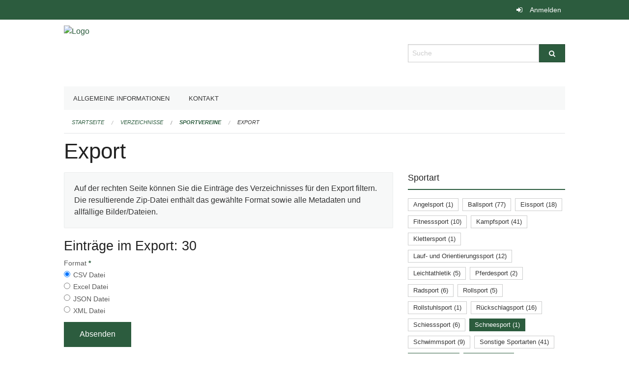

--- FILE ---
content_type: text/html; charset=UTF-8
request_url: https://ed-sport.edubs.ch/directories/sportvereine/+export?keywords=kategorien_sportart%3ASchneesport%2Bkategorien_sportart%3ATurnsport%2Bkategorien_sportart%3ATanzsport%2Bkategorien_frauenmannschaft%3AJa%2Bkategorien_junioren%3AJa&page=0
body_size: 4626
content:
<!DOCTYPE html>
<html
    class="no-js"
    lang="de-CH"
    xmlns="http://www.w3.org/1999/xhtml" data-version="2026.1">
<head>
    <meta charset="utf-8" />
    <meta name="viewport" content="width=device-width, initial-scale=1.0" />

    
    <meta name="intercoolerjs:use-actual-http-method" content="true" />

    <title id="page-title">
        Export
    </title>
    <!-- This site is running on the
          ___              ____               ____ _                 _
         / _ \ _ __   ___ / ___| _____   __  / ___| | ___  _   _  __| |
        | | | | '_ \ / _ \ |  _ / _ \ \ / / | |   | |/ _ \| | | |/ _` |
        | |_| | | | |  __/ |_| | (_) \ V /  | |___| | (_) | |_| | (_| |
         \___/|_| |_|\___|\____|\___/ \_/    \____|_|\___/ \__,_|\__,_|

         Have a look at the source code: https://onegov.readthedocs.org
     -->
    
    <style>.slider{opacity:0;}</style>
    <link rel="stylesheet" type="text/css" href="https://ed-sport.edubs.ch/theme/onegov.org.foundation-2026.1-fc1a8cf952c42e92c437847e32442a8ed6a86c05.css">
    <link rel="stylesheet" type="text/css" href="https://ed-sport.edubs.ch/static/font-awesome/css/font-awesome.min.css___2026.1">
    

    
    
    
    
    
    <link rel="icon" href="data:;base64,iVBORw0KGgo=">
    <meta name="theme-color" content="#2c5c3e">

    

<meta property="og:type" content="website" />
<meta property="og:url" content="https://ed-sport.edubs.ch/directories/sportvereine/+export?keywords=kategorien_sportart%3ASchneesport%2Bkategorien_sportart%3ATurnsport%2Bkategorien_sportart%3ATanzsport%2Bkategorien_frauenmannschaft%3AJa%2Bkategorien_junioren%3AJa&amp;page=0" />


<meta property="og:site_name" content="Erziehungsdepartement des Kantons Basel-Stadt">

<meta property="og:locale" content="de_CH">
<meta property="og:locale:alternate" content="fr_CH">


    
    
    <script async src="https://siteimproveanalytics.com/js/siteanalyze_6027199.js"></script>

<link rel="stylesheet" type="text/css" href="https://ed-sport.edubs.ch/7da9c72a3b5f9e060b898ef7cd714b8a/jquery.datetimepicker.css.bundle.css?fd660047">
<link rel="stylesheet" type="text/css" href="https://ed-sport.edubs.ch/7da9c72a3b5f9e060b898ef7cd714b8a/chosen.bundle.css?df2ed9ff">
<link rel="stylesheet" type="text/css" href="https://ed-sport.edubs.ch/7da9c72a3b5f9e060b898ef7cd714b8a/geo-mapbox.bundle.css?0deacf46">
<link rel="stylesheet" type="text/css" href="https://ed-sport.edubs.ch/7da9c72a3b5f9e060b898ef7cd714b8a/photoswipe.bundle.css?22605327"></head>

<body data-mapbox-token="pk.eyJ1Ijoic2VhbnRpcyIsImEiOiJjaW02ZW92OXEwMDRpeG1rbXZ5ZXJxdmtlIn0.cYzFzNi7AB4vYJgokrPVwQ" id="page-directories-sportvereine-export" class="is-logged-out directory-entry-collection-layout" data-default-marker-color="#2c5c3e" data-default-lat="47.05183585" data-default-lon="8.30576869173879" data-default-zoom="12" data-default-marker-icon="f111">
    
    <a class="show-for-sr" href="#content">Navigation überspringen</a>

    <div class="ie-11-wrapper">
      <main>

        <header >
          
          
          <div class="globals">
            <div class="row">
              <div class="columns small-12">
                  <div class="global-header">
                      
                  </div>
                <ul>
                  <li>
                    
                    
                      
    <a class="login" href="https://ed-sport.edubs.ch/auth/login?skip=0&amp;to=%2Fdirectories%2Fsportvereine%2F%2Bexport%3Fkeywords%3Dkategorien_sportart%253ASchneesport%252Bkategorien_sportart%253ATurnsport%252Bkategorien_sportart%253ATanzsport%252Bkategorien_frauenmannschaft%253AJa%252Bkategorien_junioren%253AJa%26page%3D0">Anmelden</a>

                    
                  </li>
                </ul>
              </div>
            </div>
          </div>

          <div class="row header">
            <div class="small-12 medium-8 columns logo">
              <a href="https://ed-sport.edubs.ch/" aria-label="Zurück zur Startseite">
                <img src="https://edubs.onegovcloud.ch/storage/7bbd72b406358d88282109329983ad40143197d088f7695cb8fa12c6d3210a07" alt="Logo" title="Erziehungsdepartement des Kantons Basel-Stadt"/>
                
              </a>
            </div>
            <div class="small-12 medium-4 columns">
              
              <form class="searchbox" action="https://ed-sport.edubs.ch/search" method="GET" data-typeahead="on" data-typeahead-source="https://ed-sport.edubs.ch/search/suggest" data-typeahead-target="https://ed-sport.edubs.ch/search">
                <div class="row collapse">
                    <div class="columns small-10">
                        <label for="search" class="show-for-sr">Suche</label>
                        <input id="search" data-typeahead-subject type="text" name="q" placeholder="Suche" autocomplete="off" autocorrect="off" required maxlength="200" />
                        <button type="reset" class="reset-button" tabindex="-1"></button>
                    </div>
                    <div class="columns small-2">
                        <button type="submit" class="button postfix" aria-label="Suche">
                          <i class="fa fa-search"></i>
                        </button>
                    </div>
                </div>
                <div class="row typeahead">
                  <div class="columns small-12" data-typeahead-container>
                  </div>
                </div>
              </form>
            </div>
          </div>

          <div class="row locals">
              <div class="small-12 columns">
                  
    <div class="main-navigation False">
        <nav class="top-bar" data-topbar role="navigation">
            <ul class="title-area">
                
                <li class="name" style="width: 0;"></li>
                <li class="toggle-topbar menu-icon">
                    <a href="#"><span>Menu</span></a>
                </li>
            </ul>
            <section class="top-bar-section">
                <ul class="left">
                    <li>
    <a href="https://ed-sport.edubs.ch/topics/organisation">Allgemeine Informationen</a>
</li>
                    <li>
    <a href="https://ed-sport.edubs.ch/topics/kontakt">Kontakt</a>
</li>
                </ul>
            </section>
        </nav>
        <div class="clearfix"></div>
    </div>

                  
    
        
    

                  
    <nav role="navigation" aria-label="Sie sind hier">
        <ul class="breadcrumbs">
            
                <li class="">
    <a href="https://ed-sport.edubs.ch/">Startseite</a>
</li>
            
                <li class="">
    <a href="https://ed-sport.edubs.ch/directories">Verzeichnisse</a>
</li>
            
                <li class="">
    <a href="https://ed-sport.edubs.ch/directories/sportvereine">Sportvereine</a>
</li>
            
                <li class="current">
    <a href="#">Export</a>
</li>
            
        </ul>
    </nav>

              </div>
          </div>

          <div class="row alerts">
            <div class="small-12 columns" id="alert-boxes">
              
              
              
    

            </div>
          </div>
        </header>

        

        <article class="row content without-sidebar-links">
          <div class="small-12 columns">
            <div class="row">
                <div class="small-12 columns">
                  <section role="main" id="content">
                    <h1 class="main-title"><div></div>
        Export
    <div></div></h1>
                    
        <div class="row">
            <div class="small-12 medium-8 columns">
                <div class="panel">
                    Auf der rechten Seite können Sie die Einträge des Verzeichnisses für den Export filtern. Die resultierende Zip-Datei enthält das gewählte Format sowie alle Metadaten und allfällige Bilder/Dateien.
                </div>
                <h3>Einträge im Export: 30</h3>
                
    <form class="" method="POST" enctype="multipart/form-data" action="https://ed-sport.edubs.ch/directories/sportvereine/+export?keywords=kategorien_sportart%3ASchneesport%2Bkategorien_sportart%3ATurnsport%2Bkategorien_sportart%3ATanzsport%2Bkategorien_frauenmannschaft%3AJa%2Bkategorien_junioren%3AJa&amp;page=0" data-image-upload-url="https://ed-sport.edubs.ch/images/upload.json?csrf-token=1e875a5275ec6e7fb7f39e6b2f4e6a27f4bf382e57f4361e68b8164591bde824.aXBiAA.rILVGwIrSLCZ-LUinrBRMX7BGhs" data-image-list-url="https://ed-sport.edubs.ch/images/json" data-file-upload-url="https://ed-sport.edubs.ch/files/upload.json?order_by=name&amp;csrf-token=1e875a5275ec6e7fb7f39e6b2f4e6a27f4bf382e57f4361e68b8164591bde824.aXBiAA.rILVGwIrSLCZ-LUinrBRMX7BGhs" data-file-list-url="https://ed-sport.edubs.ch/files/json?order_by=name" data-sitecollection-url="https://ed-sport.edubs.ch/sitecollection" id="">
        
            
            
                <div class="formfields ">
                    
    
        <div class="row field-csrf_token field-type-csrftokenfield False"><div class="large-12 columns">
        
            
                <input id="csrf_token" name="csrf_token" type="hidden" value="20260121062000##375801a9083c528fc87f8c7cec502a582a8c335d">
                
            
            
        
    </div></div>
    

                    <div class="clearfix"></div>
                </div>
            
        
            
            
                <div class="formfields ">
                    
    
        <div class="row field-file_format field-type-radiofield False"><div class="large-12 columns">
        
            
            
                

                <div class="group-label">
                    
     
    
    
        
        
            <span class="label-text">Format</span>
            <span class="label-required">*</span>
            

            
            <ul id="file_format" placeholder=""><li><input aria-required checked id="file_format-0" name="file_format" type="radio" value="csv"> <label for="file_format-0">CSV Datei</label></li><li><input aria-required id="file_format-1" name="file_format" type="radio" value="xlsx"> <label for="file_format-1">Excel Datei</label></li><li><input aria-required id="file_format-2" name="file_format" type="radio" value="json"> <label for="file_format-2">JSON Datei</label></li><li><input aria-required id="file_format-3" name="file_format" type="radio" value="xml"> <label for="file_format-3">XML Datei</label></li></ul>
        
    

                </div>
                
            
        
    </div></div>
    

                    <div class="clearfix"></div>
                </div>
            
        
        
        
            
            
                <input type="submit" value="Absenden" class="button">
            
            
        
    </form>

            </div>
            <div class="columns small-12 medium-4">
                <div class="filter-panel">
                    <div class="filter-periods">
                        <h2 class="filter-title">Sportart</h2>
                        
    <ul class="tags">
        <li class="click-through">
            <span
                class="False blank-label False">
    <a href="https://ed-sport.edubs.ch/directories/sportvereine/+export?keywords=kategorien_sportart%3ASchneesport%2Bkategorien_sportart%3ATurnsport%2Bkategorien_sportart%3AAngelsport%2Bkategorien_sportart%3ATanzsport%2Bkategorien_frauenmannschaft%3AJa%2Bkategorien_junioren%3AJa&amp;page=0&amp;past_only=0&amp;published_only=0&amp;upcoming_only=0">Angelsport (1)</a>
</span>
        </li>
        <li class="click-through">
            <span
                class="False blank-label False">
    <a href="https://ed-sport.edubs.ch/directories/sportvereine/+export?keywords=kategorien_sportart%3ASchneesport%2Bkategorien_sportart%3ABallsport%2Bkategorien_sportart%3ATurnsport%2Bkategorien_sportart%3ATanzsport%2Bkategorien_frauenmannschaft%3AJa%2Bkategorien_junioren%3AJa&amp;page=0&amp;past_only=0&amp;published_only=0&amp;upcoming_only=0">Ballsport (77)</a>
</span>
        </li>
        <li class="click-through">
            <span
                class="False blank-label False">
    <a href="https://ed-sport.edubs.ch/directories/sportvereine/+export?keywords=kategorien_sportart%3ASchneesport%2Bkategorien_sportart%3ATurnsport%2Bkategorien_sportart%3AEissport%2Bkategorien_sportart%3ATanzsport%2Bkategorien_frauenmannschaft%3AJa%2Bkategorien_junioren%3AJa&amp;page=0&amp;past_only=0&amp;published_only=0&amp;upcoming_only=0">Eissport (18)</a>
</span>
        </li>
        <li class="click-through">
            <span
                class="False blank-label False">
    <a href="https://ed-sport.edubs.ch/directories/sportvereine/+export?keywords=kategorien_sportart%3ASchneesport%2Bkategorien_sportart%3ATurnsport%2Bkategorien_sportart%3AFitnesssport%2Bkategorien_sportart%3ATanzsport%2Bkategorien_frauenmannschaft%3AJa%2Bkategorien_junioren%3AJa&amp;page=0&amp;past_only=0&amp;published_only=0&amp;upcoming_only=0">Fitnesssport (10)</a>
</span>
        </li>
        <li class="click-through">
            <span
                class="False blank-label False">
    <a href="https://ed-sport.edubs.ch/directories/sportvereine/+export?keywords=kategorien_sportart%3AKampfsport%2Bkategorien_sportart%3ASchneesport%2Bkategorien_sportart%3ATurnsport%2Bkategorien_sportart%3ATanzsport%2Bkategorien_frauenmannschaft%3AJa%2Bkategorien_junioren%3AJa&amp;page=0&amp;past_only=0&amp;published_only=0&amp;upcoming_only=0">Kampfsport (41)</a>
</span>
        </li>
        <li class="click-through">
            <span
                class="False blank-label False">
    <a href="https://ed-sport.edubs.ch/directories/sportvereine/+export?keywords=kategorien_sportart%3ASchneesport%2Bkategorien_sportart%3AKlettersport%2Bkategorien_sportart%3ATurnsport%2Bkategorien_sportart%3ATanzsport%2Bkategorien_frauenmannschaft%3AJa%2Bkategorien_junioren%3AJa&amp;page=0&amp;past_only=0&amp;published_only=0&amp;upcoming_only=0">Klettersport (1)</a>
</span>
        </li>
        <li class="click-through">
            <span
                class="False blank-label False">
    <a href="https://ed-sport.edubs.ch/directories/sportvereine/+export?keywords=kategorien_sportart%3ASchneesport%2Bkategorien_sportart%3ALauf-+und+Orientierungssport%2Bkategorien_sportart%3ATurnsport%2Bkategorien_sportart%3ATanzsport%2Bkategorien_frauenmannschaft%3AJa%2Bkategorien_junioren%3AJa&amp;page=0&amp;past_only=0&amp;published_only=0&amp;upcoming_only=0">Lauf- und Orientierungssport (12)</a>
</span>
        </li>
        <li class="click-through">
            <span
                class="False blank-label False">
    <a href="https://ed-sport.edubs.ch/directories/sportvereine/+export?keywords=kategorien_sportart%3ASchneesport%2Bkategorien_sportart%3ALeichtathletik%2Bkategorien_sportart%3ATurnsport%2Bkategorien_sportart%3ATanzsport%2Bkategorien_frauenmannschaft%3AJa%2Bkategorien_junioren%3AJa&amp;page=0&amp;past_only=0&amp;published_only=0&amp;upcoming_only=0">Leichtathletik (5)</a>
</span>
        </li>
        <li class="click-through">
            <span
                class="False blank-label False">
    <a href="https://ed-sport.edubs.ch/directories/sportvereine/+export?keywords=kategorien_sportart%3APferdesport%2Bkategorien_sportart%3ASchneesport%2Bkategorien_sportart%3ATurnsport%2Bkategorien_sportart%3ATanzsport%2Bkategorien_frauenmannschaft%3AJa%2Bkategorien_junioren%3AJa&amp;page=0&amp;past_only=0&amp;published_only=0&amp;upcoming_only=0">Pferdesport (2)</a>
</span>
        </li>
        <li class="click-through">
            <span
                class="False blank-label False">
    <a href="https://ed-sport.edubs.ch/directories/sportvereine/+export?keywords=kategorien_sportart%3ASchneesport%2Bkategorien_sportart%3ATurnsport%2Bkategorien_sportart%3ATanzsport%2Bkategorien_sportart%3ARadsport%2Bkategorien_frauenmannschaft%3AJa%2Bkategorien_junioren%3AJa&amp;page=0&amp;past_only=0&amp;published_only=0&amp;upcoming_only=0">Radsport (6)</a>
</span>
        </li>
        <li class="click-through">
            <span
                class="False blank-label False">
    <a href="https://ed-sport.edubs.ch/directories/sportvereine/+export?keywords=kategorien_sportart%3ASchneesport%2Bkategorien_sportart%3ARollsport%2Bkategorien_sportart%3ATurnsport%2Bkategorien_sportart%3ATanzsport%2Bkategorien_frauenmannschaft%3AJa%2Bkategorien_junioren%3AJa&amp;page=0&amp;past_only=0&amp;published_only=0&amp;upcoming_only=0">Rollsport (5)</a>
</span>
        </li>
        <li class="click-through">
            <span
                class="False blank-label False">
    <a href="https://ed-sport.edubs.ch/directories/sportvereine/+export?keywords=kategorien_sportart%3ASchneesport%2Bkategorien_sportart%3ATurnsport%2Bkategorien_sportart%3ARollstuhlsport%2Bkategorien_sportart%3ATanzsport%2Bkategorien_frauenmannschaft%3AJa%2Bkategorien_junioren%3AJa&amp;page=0&amp;past_only=0&amp;published_only=0&amp;upcoming_only=0">Rollstuhlsport (1)</a>
</span>
        </li>
        <li class="click-through">
            <span
                class="False blank-label False">
    <a href="https://ed-sport.edubs.ch/directories/sportvereine/+export?keywords=kategorien_sportart%3ASchneesport%2Bkategorien_sportart%3AR%C3%BCckschlagsport%2Bkategorien_sportart%3ATurnsport%2Bkategorien_sportart%3ATanzsport%2Bkategorien_frauenmannschaft%3AJa%2Bkategorien_junioren%3AJa&amp;page=0&amp;past_only=0&amp;published_only=0&amp;upcoming_only=0">Rückschlagsport (16)</a>
</span>
        </li>
        <li class="click-through">
            <span
                class="False blank-label False">
    <a href="https://ed-sport.edubs.ch/directories/sportvereine/+export?keywords=kategorien_sportart%3ASchneesport%2Bkategorien_sportart%3ATurnsport%2Bkategorien_sportart%3ASchiesssport%2Bkategorien_sportart%3ATanzsport%2Bkategorien_frauenmannschaft%3AJa%2Bkategorien_junioren%3AJa&amp;page=0&amp;past_only=0&amp;published_only=0&amp;upcoming_only=0">Schiesssport (6)</a>
</span>
        </li>
        <li class="click-through">
            <span
                class="active blank-label False">
    <a href="https://ed-sport.edubs.ch/directories/sportvereine/+export?keywords=kategorien_sportart%3ATanzsport%2Bkategorien_sportart%3ATurnsport%2Bkategorien_frauenmannschaft%3AJa%2Bkategorien_junioren%3AJa&amp;page=0&amp;past_only=0&amp;published_only=0&amp;upcoming_only=0">Schneesport (1)</a>
</span>
        </li>
        <li class="click-through">
            <span
                class="False blank-label False">
    <a href="https://ed-sport.edubs.ch/directories/sportvereine/+export?keywords=kategorien_sportart%3ASchneesport%2Bkategorien_sportart%3ATurnsport%2Bkategorien_sportart%3ATanzsport%2Bkategorien_sportart%3ASchwimmsport%2Bkategorien_frauenmannschaft%3AJa%2Bkategorien_junioren%3AJa&amp;page=0&amp;past_only=0&amp;published_only=0&amp;upcoming_only=0">Schwimmsport (9)</a>
</span>
        </li>
        <li class="click-through">
            <span
                class="False blank-label False">
    <a href="https://ed-sport.edubs.ch/directories/sportvereine/+export?keywords=kategorien_sportart%3ASchneesport%2Bkategorien_sportart%3ASonstige+Sportarten%2Bkategorien_sportart%3ATurnsport%2Bkategorien_sportart%3ATanzsport%2Bkategorien_frauenmannschaft%3AJa%2Bkategorien_junioren%3AJa&amp;page=0&amp;past_only=0&amp;published_only=0&amp;upcoming_only=0">Sonstige Sportarten (41)</a>
</span>
        </li>
        <li class="click-through">
            <span
                class="active blank-label False">
    <a href="https://ed-sport.edubs.ch/directories/sportvereine/+export?keywords=kategorien_sportart%3ASchneesport%2Bkategorien_sportart%3ATurnsport%2Bkategorien_frauenmannschaft%3AJa%2Bkategorien_junioren%3AJa&amp;page=0&amp;past_only=0&amp;published_only=0&amp;upcoming_only=0">Tanzsport (21)</a>
</span>
        </li>
        <li class="click-through">
            <span
                class="active blank-label False">
    <a href="https://ed-sport.edubs.ch/directories/sportvereine/+export?keywords=kategorien_sportart%3ASchneesport%2Bkategorien_sportart%3ATanzsport%2Bkategorien_frauenmannschaft%3AJa%2Bkategorien_junioren%3AJa&amp;page=0&amp;past_only=0&amp;published_only=0&amp;upcoming_only=0">Turnsport (17)</a>
</span>
        </li>
        <li class="click-through">
            <span
                class="False blank-label False">
    <a href="https://ed-sport.edubs.ch/directories/sportvereine/+export?keywords=kategorien_sportart%3ASchneesport%2Bkategorien_sportart%3ATurnsport%2Bkategorien_sportart%3ATanzsport%2Bkategorien_sportart%3AWassersport%2Bkategorien_frauenmannschaft%3AJa%2Bkategorien_junioren%3AJa&amp;page=0&amp;past_only=0&amp;published_only=0&amp;upcoming_only=0">Wassersport (23)</a>
</span>
        </li>
    </ul>

                    </div>
                    <div class="filter-periods">
                        <h2 class="filter-title">PLZ</h2>
                        
    <ul class="tags">
        <li class="click-through">
            <span
                class="False blank-label rounded">
    <a href="https://ed-sport.edubs.ch/directories/sportvereine/+export?keywords=kategorien_sportart%3ASchneesport%2Bkategorien_sportart%3ATurnsport%2Bkategorien_sportart%3ATanzsport%2Bkategorien_frauenmannschaft%3AJa%2Bkategorien_junioren%3AJa%2Bkategorien_plz%3A4051&amp;page=0&amp;past_only=0&amp;published_only=0&amp;upcoming_only=0">4051 (28)</a>
</span>
        </li>
        <li class="click-through">
            <span
                class="False blank-label rounded">
    <a href="https://ed-sport.edubs.ch/directories/sportvereine/+export?keywords=kategorien_sportart%3ASchneesport%2Bkategorien_sportart%3ATurnsport%2Bkategorien_sportart%3ATanzsport%2Bkategorien_frauenmannschaft%3AJa%2Bkategorien_junioren%3AJa%2Bkategorien_plz%3A4052&amp;page=0&amp;past_only=0&amp;published_only=0&amp;upcoming_only=0">4052 (29)</a>
</span>
        </li>
        <li class="click-through">
            <span
                class="False blank-label rounded">
    <a href="https://ed-sport.edubs.ch/directories/sportvereine/+export?keywords=kategorien_sportart%3ASchneesport%2Bkategorien_sportart%3ATurnsport%2Bkategorien_sportart%3ATanzsport%2Bkategorien_frauenmannschaft%3AJa%2Bkategorien_junioren%3AJa%2Bkategorien_plz%3A4053&amp;page=0&amp;past_only=0&amp;published_only=0&amp;upcoming_only=0">4053 (21)</a>
</span>
        </li>
        <li class="click-through">
            <span
                class="False blank-label rounded">
    <a href="https://ed-sport.edubs.ch/directories/sportvereine/+export?keywords=kategorien_sportart%3ASchneesport%2Bkategorien_sportart%3ATurnsport%2Bkategorien_sportart%3ATanzsport%2Bkategorien_frauenmannschaft%3AJa%2Bkategorien_junioren%3AJa%2Bkategorien_plz%3A4054&amp;page=0&amp;past_only=0&amp;published_only=0&amp;upcoming_only=0">4054 (16)</a>
</span>
        </li>
        <li class="click-through">
            <span
                class="False blank-label rounded">
    <a href="https://ed-sport.edubs.ch/directories/sportvereine/+export?keywords=kategorien_sportart%3ASchneesport%2Bkategorien_sportart%3ATurnsport%2Bkategorien_sportart%3ATanzsport%2Bkategorien_frauenmannschaft%3AJa%2Bkategorien_junioren%3AJa%2Bkategorien_plz%3A4055&amp;page=0&amp;past_only=0&amp;published_only=0&amp;upcoming_only=0">4055 (12)</a>
</span>
        </li>
        <li class="click-through">
            <span
                class="False blank-label rounded">
    <a href="https://ed-sport.edubs.ch/directories/sportvereine/+export?keywords=kategorien_sportart%3ASchneesport%2Bkategorien_sportart%3ATurnsport%2Bkategorien_sportart%3ATanzsport%2Bkategorien_frauenmannschaft%3AJa%2Bkategorien_junioren%3AJa%2Bkategorien_plz%3A4056&amp;page=0&amp;past_only=0&amp;published_only=0&amp;upcoming_only=0">4056 (17)</a>
</span>
        </li>
        <li class="click-through">
            <span
                class="False blank-label rounded">
    <a href="https://ed-sport.edubs.ch/directories/sportvereine/+export?keywords=kategorien_sportart%3ASchneesport%2Bkategorien_sportart%3ATurnsport%2Bkategorien_sportart%3ATanzsport%2Bkategorien_frauenmannschaft%3AJa%2Bkategorien_junioren%3AJa%2Bkategorien_plz%3A4057&amp;page=0&amp;past_only=0&amp;published_only=0&amp;upcoming_only=0">4057 (16)</a>
</span>
        </li>
        <li class="click-through">
            <span
                class="False blank-label rounded">
    <a href="https://ed-sport.edubs.ch/directories/sportvereine/+export?keywords=kategorien_sportart%3ASchneesport%2Bkategorien_sportart%3ATurnsport%2Bkategorien_sportart%3ATanzsport%2Bkategorien_frauenmannschaft%3AJa%2Bkategorien_junioren%3AJa%2Bkategorien_plz%3A4058&amp;page=0&amp;past_only=0&amp;published_only=0&amp;upcoming_only=0">4058 (41)</a>
</span>
        </li>
        <li class="click-through">
            <span
                class="False blank-label rounded">
    <a href="https://ed-sport.edubs.ch/directories/sportvereine/+export?keywords=kategorien_sportart%3ASchneesport%2Bkategorien_sportart%3ATurnsport%2Bkategorien_sportart%3ATanzsport%2Bkategorien_frauenmannschaft%3AJa%2Bkategorien_junioren%3AJa%2Bkategorien_plz%3A4059&amp;page=0&amp;past_only=0&amp;published_only=0&amp;upcoming_only=0">4059 (2)</a>
</span>
        </li>
        <li class="click-through">
            <span
                class="False blank-label rounded">
    <a href="https://ed-sport.edubs.ch/directories/sportvereine/+export?keywords=kategorien_sportart%3ASchneesport%2Bkategorien_sportart%3ATurnsport%2Bkategorien_sportart%3ATanzsport%2Bkategorien_frauenmannschaft%3AJa%2Bkategorien_junioren%3AJa%2Bkategorien_plz%3A4125&amp;page=0&amp;past_only=0&amp;published_only=0&amp;upcoming_only=0">4125 (20)</a>
</span>
        </li>
        <li class="click-through">
            <span
                class="False blank-label rounded">
    <a href="https://ed-sport.edubs.ch/directories/sportvereine/+export?keywords=kategorien_sportart%3ASchneesport%2Bkategorien_sportart%3ATurnsport%2Bkategorien_sportart%3ATanzsport%2Bkategorien_frauenmannschaft%3AJa%2Bkategorien_junioren%3AJa%2Bkategorien_plz%3A4126&amp;page=0&amp;past_only=0&amp;published_only=0&amp;upcoming_only=0">4126 (1)</a>
</span>
        </li>
        <li class="click-through">
            <span
                class="False blank-label rounded">
    <a href="https://ed-sport.edubs.ch/directories/sportvereine/+export?keywords=kategorien_sportart%3ASchneesport%2Bkategorien_sportart%3ATurnsport%2Bkategorien_sportart%3ATanzsport%2Bkategorien_frauenmannschaft%3AJa%2Bkategorien_junioren%3AJa%2Bkategorien_plz%3ASonstige&amp;page=0&amp;past_only=0&amp;published_only=0&amp;upcoming_only=0">Sonstige (72)</a>
</span>
        </li>
    </ul>

                    </div>
                    <div class="filter-periods">
                        <h2 class="filter-title">Junioren</h2>
                        
    <ul class="tags">
        <li class="click-through">
            <span
                class="active blank-label rounded">
    <a href="https://ed-sport.edubs.ch/directories/sportvereine/+export?keywords=kategorien_sportart%3ASchneesport%2Bkategorien_sportart%3ATurnsport%2Bkategorien_sportart%3ATanzsport%2Bkategorien_frauenmannschaft%3AJa&amp;page=0&amp;past_only=0&amp;published_only=0&amp;upcoming_only=0">Ja (196)</a>
</span>
        </li>
        <li class="click-through">
            <span
                class="False blank-label rounded">
    <a href="https://ed-sport.edubs.ch/directories/sportvereine/+export?keywords=kategorien_sportart%3ASchneesport%2Bkategorien_sportart%3ATurnsport%2Bkategorien_sportart%3ATanzsport%2Bkategorien_frauenmannschaft%3AJa%2Bkategorien_junioren%3ANein&amp;page=0&amp;past_only=0&amp;published_only=0&amp;upcoming_only=0">Nein (79)</a>
</span>
        </li>
    </ul>

                    </div>
                    <div class="filter-periods">
                        <h2 class="filter-title">Frauen- oder Mixed-Teams</h2>
                        
    <ul class="tags">
        <li class="click-through">
            <span
                class="False blank-label rounded">
    <a href="https://ed-sport.edubs.ch/directories/sportvereine/+export?keywords=kategorien_sportart%3ASchneesport%2Bkategorien_sportart%3ATurnsport%2Bkategorien_sportart%3ATanzsport%2Bkategorien_frauenmannschaft%3AJa%2Bkategorien_junioren%3AJa%2Bkategorien_frauen_oder_mixed_teams%3AJa&amp;page=0&amp;past_only=0&amp;published_only=0&amp;upcoming_only=0">Ja (251)</a>
</span>
        </li>
        <li class="click-through">
            <span
                class="False blank-label rounded">
    <a href="https://ed-sport.edubs.ch/directories/sportvereine/+export?keywords=kategorien_sportart%3ASchneesport%2Bkategorien_sportart%3ATurnsport%2Bkategorien_sportart%3ATanzsport%2Bkategorien_frauenmannschaft%3AJa%2Bkategorien_junioren%3AJa%2Bkategorien_frauen_oder_mixed_teams%3ANein&amp;page=0&amp;past_only=0&amp;published_only=0&amp;upcoming_only=0">Nein (24)</a>
</span>
        </li>
    </ul>

                    </div>
                </div>
            </div>
        </div>
    
                  </section>
                </div>
            </div>
          </div>
        </article>

        <footer>
          
    <footer>
        <div class="row footer-content">
            <div class="small-12 columns">
                
    
        
    

                
    

                
    <div class="row footer-links">
      <div class="small-12 columns">
        
        
      </div>
    </div>

            </div>
        </div>
    </footer>

        <div id="clipboard-copy" class="flash-message hidden">In die Zwischenablage kopiert!</div>
        </footer>

      </main>
    </div>
<script type="text/javascript" src="https://ed-sport.edubs.ch/7da9c72a3b5f9e060b898ef7cd714b8a/common.bundle.js?ec7e2256"></script>
<script type="text/javascript" src="https://ed-sport.edubs.ch/7da9c72a3b5f9e060b898ef7cd714b8a/chosen.bundle.js?6c88e4da"></script>
<script type="text/javascript" src="https://ed-sport.edubs.ch/7da9c72a3b5f9e060b898ef7cd714b8a/geo-mapbox.bundle.js?a3e6a5d2"></script>
<script type="text/javascript" src="https://ed-sport.edubs.ch/7da9c72a3b5f9e060b898ef7cd714b8a/all_blank.bundle.js?9baeca26"></script>
<script type="text/javascript" src="https://ed-sport.edubs.ch/7da9c72a3b5f9e060b898ef7cd714b8a/photoswipe.bundle.js?e2341616"></script></body>

</html>

